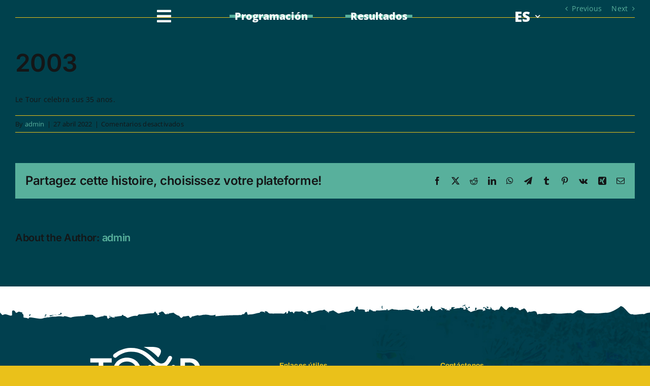

--- FILE ---
content_type: image/svg+xml
request_url: https://tourabitibi.com/wp-content/uploads/2022/04/logo-tour-abitibi-4.svg
body_size: 468
content:
<svg version="1.2" xmlns="http://www.w3.org/2000/svg" viewBox="0 0 238 164" width="238" height="164"><style>.a{fill:#fff}</style><path class="a" d="m114.3 4.9h12.4c10.5 0 21.3 1.2 21.3 8.9 0 2.9-1.6 6.8-5.2 11.8h-0.2c-2.4-2.4-4.9-4.8-7.8-7.4-5.6-4.8-12.3-9.6-20.5-13z"/><path class="a" d="m89.5 6.9c16.9 0 28.7 7.2 37.4 14.8 9 7.9 14.8 16 22.2 16 7.8 0 11.4-9.4 13.4-12.9 0.9-1.5 2.2-2.1 3.5-2.1 2.1 0 3.9 1.5 3.9 3.7 0 0.9-0.2 1.7-0.7 2.6-3.9 7.6-9.5 16.7-19.9 16.7-12 0-18.2-9.8-28.3-18.4-7.8-6.7-15.6-12.8-31.4-12.8-8.1 0-19.4 2.3-29.4 10.9-0.8 0.8-1.8 1.1-2.6 1.1-2 0-3.9-1.8-3.9-3.9 0-1.2 0.6-2.5 1.8-3.5 10.3-8.2 22.8-12.2 34-12.2z"/><path fill-rule="evenodd" class="a" d="m108.6 54.2c0 17.6-12.6 28-27.6 28-15 0-27.6-10.4-27.6-28 0-17.6 12.6-28 27.6-28 15 0 27.6 10.4 27.6 28zm-8 0c0-13.1-8.7-20.4-19.7-20.4-10.8 0-19.5 7.3-19.5 20.4 0 13.1 8.6 20.4 19.5 20.4 11.1 0 19.7-7.3 19.7-20.4z"/><path class="a" d="m168 54.2v-8.7c0-3.3 2.2-4.9 4.4-4.9 2.2 0 4.5 1.7 4.5 4.9v8.7c0 17.6-12.6 28-27.6 28-15 0-27.6-10.4-27.6-28v-8.7c0-3.3 2.3-4.9 4.5-4.9 2.3 0 4.4 1.7 4.4 4.9v8.7c0 13.1 7.6 20.4 18.6 20.4 10.9 0 18.8-7.2 18.8-20.4z"/><path fill-rule="evenodd" class="a" d="m213.8 66.3l10.2 15.4h-11l-8.9-13.5h-8.7v13.5h-9.1v-54.1h18.5c13.4 0 20.4 10 20.4 20.1 0 7.3-3.8 15.1-11.4 18.6zm2.5-18.7c0-5.9-4.3-11.9-12.2-11.9h-8.8v24.3h8.4c8.4 0 12.6-6.5 12.6-12.4z"/><path class="a" d="m8.8 27.6h42.2v8.1h-16.6v46h-9.1v-46h-16.5z"/><path fill-rule="evenodd" class="a" d="m44.7 104.7c0 6.3-4.4 12.9-13.1 13.1h-7v-25.9h7.1c8.5 0 13 6.4 13 12.8zm-4.2 0c0-4.5-3.2-8.9-9.1-8.9h-2.4v18.1h2c6.2 0 9.4-4.8 9.5-9.2z"/><path class="a" d="m63.3 91.9v3.9h-10v7.1h9.1v3.9h-9.1v7.1h10v3.9h-14.3v-25.9z"/><path class="a" d="m84.4 91.9v22h10v3.9h-14.4v-25.9z"/><path class="a" d="m98.5 91.9l-2.6 7h-2.9l1.1-7z"/><path fill-rule="evenodd" class="a" d="m123 117.8h-22.9l11.4-26.3h0.2zm-17.1-3.9h11.3l-5.6-13z"/><path fill-rule="evenodd" class="a" d="m144.4 110.2c0 3.6-2.6 7.6-7.7 7.6h-10v-25.9h9.2c4.8 0 7.3 3.6 7.3 7.1 0 1.8-0.7 3.7-2 5.1 2 1.4 3.1 3.8 3.2 6.1zm-13.4-7.3h4.7c2-0.1 3.2-2 3.2-3.6 0-1.7-1.3-3.5-3.5-3.5h-4.4zm9 7.3c0-1.6-1.3-3.5-3.5-3.5h-5.5v7.2h5.5c2.3 0 3.5-2.1 3.5-3.7z"/><path class="a" d="m150.3 91.9h4.4v25.9h-4.4z"/><path class="a" d="m159.6 91.9h20.2v3.9h-7.9v22h-4.3v-22h-8z"/><path class="a" d="m184.8 91.9h4.4v25.9h-4.4z"/><path fill-rule="evenodd" class="a" d="m213.5 110.2c0 3.6-2.6 7.6-7.7 7.6h-10v-25.9h9.2c4.8 0 7.3 3.6 7.3 7.1 0 1.8-0.7 3.7-2 5.1 2.1 1.4 3.2 3.8 3.2 6.1zm-13.2-14.4v7.1h4.3c2.3 0 3.5-2 3.5-3.6 0-1.7-1.3-3.5-3.5-3.5zm8.9 14.4c0-1.6-1.3-3.5-3.5-3.5h-5.5v7.2h5.4c2.3 0 3.6-2.1 3.6-3.7z"/><path class="a" d="m219.5 91.9h4.4v25.9h-4.4z"/><path class="a" d="m117.3 160v-15.7l18 7.8zm44.2-17v-15.7l18 7.8zm44.7 0v-15.7l18 7.8zm-21.5 17v-15.7l18 7.8zm-90.6-17v-15.7l18 7.8zm44.7 0v-15.7l18 7.8zm-114.2 0v-15.7l18 7.8zm44.8 0v-15.7l18 7.8zm-21.6 17v-15.7l18 7.8z"/></svg>